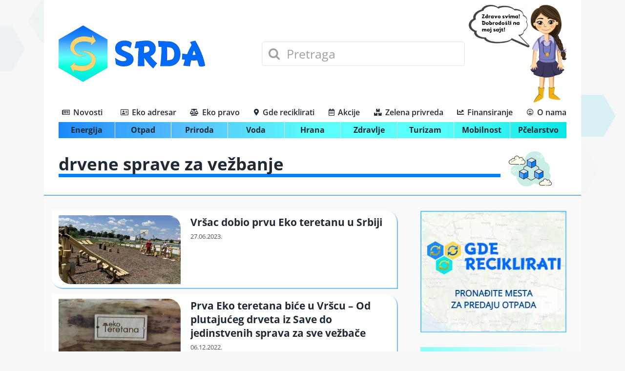

--- FILE ---
content_type: text/html; charset=UTF-8
request_url: https://srda.rs/tag/drvene-sprave-za-vezbanje/
body_size: 15347
content:
<!DOCTYPE html><html class="avada-html-layout-boxed avada-html-header-position-top avada-html-is-archive avada-is-100-percent-template avada-html-has-bg-image awb-scroll" lang="en-US" prefix="og: http://ogp.me/ns# fb: http://ogp.me/ns/fb#"><head><meta http-equiv="X-UA-Compatible" content="IE=edge" /><meta http-equiv="Content-Type" content="text/html; charset=utf-8"/><meta name="viewport" content="width=device-width, initial-scale=1" /><meta name='robots' content='index, follow, max-image-preview:large, max-snippet:-1, max-video-preview:-1' /><title>drvene sprave za vežbanje - SRDA</title><meta name="description" content="drvene sprave za vežbanje" /><link rel="canonical" href="https://srda.rs/tag/drvene-sprave-za-vezbanje/" /><meta property="og:locale" content="en_US" /><meta property="og:type" content="article" /><meta property="og:title" content="drvene sprave za vežbanje - SRDA" /><meta property="og:description" content="drvene sprave za vežbanje" /><meta property="og:url" content="https://srda.rs/tag/drvene-sprave-za-vezbanje/" /><meta property="og:site_name" content="SRDA" /><meta property="og:image" content="https://srda.rs/wp-content/uploads/2020/08/SRDA-SAQ-DESNE-STRANE3.png" /><meta property="og:image:width" content="300" /><meta property="og:image:height" content="116" /><meta property="og:image:type" content="image/png" /><meta name="twitter:card" content="summary_large_image" /><meta name="twitter:site" content="@SRDA_RS" /> <script type="application/ld+json" class="yoast-schema-graph">{"@context":"https://schema.org","@graph":[{"@type":"CollectionPage","@id":"https://srda.rs/tag/drvene-sprave-za-vezbanje/","url":"https://srda.rs/tag/drvene-sprave-za-vezbanje/","name":"drvene sprave za vežbanje - SRDA","isPartOf":{"@id":"https://srda.rs/#website"},"primaryImageOfPage":{"@id":"https://srda.rs/tag/drvene-sprave-za-vezbanje/#primaryimage"},"image":{"@id":"https://srda.rs/tag/drvene-sprave-za-vezbanje/#primaryimage"},"thumbnailUrl":"https://srda.rs/wp-content/uploads/2023/06/eko-teretana-vrsac.jpg","description":"drvene sprave za vežbanje","breadcrumb":{"@id":"https://srda.rs/tag/drvene-sprave-za-vezbanje/#breadcrumb"},"inLanguage":"en-US"},{"@type":"ImageObject","inLanguage":"en-US","@id":"https://srda.rs/tag/drvene-sprave-za-vezbanje/#primaryimage","url":"https://srda.rs/wp-content/uploads/2023/06/eko-teretana-vrsac.jpg","contentUrl":"https://srda.rs/wp-content/uploads/2023/06/eko-teretana-vrsac.jpg","width":1100,"height":620,"caption":"eko teretana vrsac"},{"@type":"BreadcrumbList","@id":"https://srda.rs/tag/drvene-sprave-za-vezbanje/#breadcrumb","itemListElement":[{"@type":"ListItem","position":1,"name":"Početna","item":"https://srda.rs/"},{"@type":"ListItem","position":2,"name":"drvene sprave za vežbanje"}]},{"@type":"WebSite","@id":"https://srda.rs/#website","url":"https://srda.rs/","name":"SRDA","description":"Angažovana platforma za životnu sredinu","publisher":{"@id":"https://srda.rs/#organization"},"potentialAction":[{"@type":"SearchAction","target":{"@type":"EntryPoint","urlTemplate":"https://srda.rs/?s={search_term_string}"},"query-input":"required name=search_term_string"}],"inLanguage":"en-US"},{"@type":"Organization","@id":"https://srda.rs/#organization","name":"SRDA","url":"https://srda.rs/","logo":{"@type":"ImageObject","inLanguage":"en-US","@id":"https://srda.rs/#/schema/logo/image/","url":"https://srda.rs/wp-content/uploads/2020/08/SRDA-SAQ-DESNE-STRANE3.png","contentUrl":"https://srda.rs/wp-content/uploads/2020/08/SRDA-SAQ-DESNE-STRANE3.png","width":300,"height":116,"caption":"SRDA"},"image":{"@id":"https://srda.rs/#/schema/logo/image/"},"sameAs":["https://www.facebook.com/SRDA-101670792365243","https://twitter.com/SRDA_RS","https://www.instagram.com/srda.rs/","https://www.linkedin.com/company/srdars/"]}]}</script> <link rel='dns-prefetch' href='//srda.rs' /><link rel='dns-prefetch' href='//gdereciklirati.rs' /><link rel='preconnect' href='//srda.rs' /><link rel='preconnect' href='//gdereciklirati.rs' /><link rel="alternate" type="application/rss+xml" title="SRDA &raquo; Feed" href="https://srda.rs/feed/" /><link rel="alternate" type="application/rss+xml" title="SRDA &raquo; Comments Feed" href="https://srda.rs/comments/feed/" /><link rel="shortcut icon" href="https://srda.rs/wp-content/uploads/2023/04/favicon.png" type="image/x-icon" /><link rel="alternate" type="application/rss+xml" title="SRDA &raquo; drvene sprave za vežbanje Tag Feed" href="https://srda.rs/tag/drvene-sprave-za-vezbanje/feed/" /><link data-optimized="2" rel="stylesheet" href="https://srda.rs/wp-content/litespeed/css/5f749db09428e1093167c28a96525e0a.css?ver=248b6" /><link rel="https://api.w.org/" href="https://srda.rs/wp-json/" /><link rel="alternate" type="application/json" href="https://srda.rs/wp-json/wp/v2/tags/4671" /> <script type="text/javascript" src="[data-uri]" defer></script> </head><body class="archive tag tag-drvene-sprave-za-vezbanje tag-4671 fusion-image-hovers fusion-pagination-sizing fusion-button_type-3d fusion-button_span-no fusion-button_gradient-linear avada-image-rollover-circle-no avada-image-rollover-no fusion-body ltr fusion-sticky-header no-tablet-sticky-header no-mobile-sticky-header no-mobile-slidingbar no-mobile-totop fusion-disable-outline fusion-sub-menu-fade mobile-logo-pos-left layout-boxed-mode avada-has-boxed-modal-shadow- layout-scroll-offset-full avada-has-zero-margin-offset-top fusion-top-header menu-text-align-center mobile-menu-design-modern fusion-show-pagination-text fusion-header-layout-v5 avada-responsive avada-footer-fx-none avada-menu-highlight-style-textcolor fusion-search-form-clean fusion-main-menu-search-overlay fusion-avatar-circle avada-dropdown-styles avada-blog-layout-medium avada-blog-archive-layout-medium avada-header-shadow-no avada-menu-icon-position-left avada-has-megamenu-shadow avada-has-mobile-menu-search avada-has-megamenu-item-divider avada-has-100-footer avada-has-breadcrumb-mobile-hidden avada-has-titlebar-content_only avada-has-footer-widget-bg-image avada-header-border-color-full-transparent avada-has-bg-image-full avada-has-pagination-width_height avada-flyout-menu-direction-fade avada-ec-views-v1" data-awb-post-id="22338">
<svg xmlns="http://www.w3.org/2000/svg" viewBox="0 0 0 0" width="0" height="0" focusable="false" role="none" style="visibility: hidden; position: absolute; left: -9999px; overflow: hidden;" ><defs><filter id="wp-duotone-dark-grayscale"><feColorMatrix color-interpolation-filters="sRGB" type="matrix" values=" .299 .587 .114 0 0 .299 .587 .114 0 0 .299 .587 .114 0 0 .299 .587 .114 0 0 " /><feComponentTransfer color-interpolation-filters="sRGB" ><feFuncR type="table" tableValues="0 0.49803921568627" /><feFuncG type="table" tableValues="0 0.49803921568627" /><feFuncB type="table" tableValues="0 0.49803921568627" /><feFuncA type="table" tableValues="1 1" /></feComponentTransfer><feComposite in2="SourceGraphic" operator="in" /></filter></defs></svg><svg xmlns="http://www.w3.org/2000/svg" viewBox="0 0 0 0" width="0" height="0" focusable="false" role="none" style="visibility: hidden; position: absolute; left: -9999px; overflow: hidden;" ><defs><filter id="wp-duotone-grayscale"><feColorMatrix color-interpolation-filters="sRGB" type="matrix" values=" .299 .587 .114 0 0 .299 .587 .114 0 0 .299 .587 .114 0 0 .299 .587 .114 0 0 " /><feComponentTransfer color-interpolation-filters="sRGB" ><feFuncR type="table" tableValues="0 1" /><feFuncG type="table" tableValues="0 1" /><feFuncB type="table" tableValues="0 1" /><feFuncA type="table" tableValues="1 1" /></feComponentTransfer><feComposite in2="SourceGraphic" operator="in" /></filter></defs></svg><svg xmlns="http://www.w3.org/2000/svg" viewBox="0 0 0 0" width="0" height="0" focusable="false" role="none" style="visibility: hidden; position: absolute; left: -9999px; overflow: hidden;" ><defs><filter id="wp-duotone-purple-yellow"><feColorMatrix color-interpolation-filters="sRGB" type="matrix" values=" .299 .587 .114 0 0 .299 .587 .114 0 0 .299 .587 .114 0 0 .299 .587 .114 0 0 " /><feComponentTransfer color-interpolation-filters="sRGB" ><feFuncR type="table" tableValues="0.54901960784314 0.98823529411765" /><feFuncG type="table" tableValues="0 1" /><feFuncB type="table" tableValues="0.71764705882353 0.25490196078431" /><feFuncA type="table" tableValues="1 1" /></feComponentTransfer><feComposite in2="SourceGraphic" operator="in" /></filter></defs></svg><svg xmlns="http://www.w3.org/2000/svg" viewBox="0 0 0 0" width="0" height="0" focusable="false" role="none" style="visibility: hidden; position: absolute; left: -9999px; overflow: hidden;" ><defs><filter id="wp-duotone-blue-red"><feColorMatrix color-interpolation-filters="sRGB" type="matrix" values=" .299 .587 .114 0 0 .299 .587 .114 0 0 .299 .587 .114 0 0 .299 .587 .114 0 0 " /><feComponentTransfer color-interpolation-filters="sRGB" ><feFuncR type="table" tableValues="0 1" /><feFuncG type="table" tableValues="0 0.27843137254902" /><feFuncB type="table" tableValues="0.5921568627451 0.27843137254902" /><feFuncA type="table" tableValues="1 1" /></feComponentTransfer><feComposite in2="SourceGraphic" operator="in" /></filter></defs></svg><svg xmlns="http://www.w3.org/2000/svg" viewBox="0 0 0 0" width="0" height="0" focusable="false" role="none" style="visibility: hidden; position: absolute; left: -9999px; overflow: hidden;" ><defs><filter id="wp-duotone-midnight"><feColorMatrix color-interpolation-filters="sRGB" type="matrix" values=" .299 .587 .114 0 0 .299 .587 .114 0 0 .299 .587 .114 0 0 .299 .587 .114 0 0 " /><feComponentTransfer color-interpolation-filters="sRGB" ><feFuncR type="table" tableValues="0 0" /><feFuncG type="table" tableValues="0 0.64705882352941" /><feFuncB type="table" tableValues="0 1" /><feFuncA type="table" tableValues="1 1" /></feComponentTransfer><feComposite in2="SourceGraphic" operator="in" /></filter></defs></svg><svg xmlns="http://www.w3.org/2000/svg" viewBox="0 0 0 0" width="0" height="0" focusable="false" role="none" style="visibility: hidden; position: absolute; left: -9999px; overflow: hidden;" ><defs><filter id="wp-duotone-magenta-yellow"><feColorMatrix color-interpolation-filters="sRGB" type="matrix" values=" .299 .587 .114 0 0 .299 .587 .114 0 0 .299 .587 .114 0 0 .299 .587 .114 0 0 " /><feComponentTransfer color-interpolation-filters="sRGB" ><feFuncR type="table" tableValues="0.78039215686275 1" /><feFuncG type="table" tableValues="0 0.94901960784314" /><feFuncB type="table" tableValues="0.35294117647059 0.47058823529412" /><feFuncA type="table" tableValues="1 1" /></feComponentTransfer><feComposite in2="SourceGraphic" operator="in" /></filter></defs></svg><svg xmlns="http://www.w3.org/2000/svg" viewBox="0 0 0 0" width="0" height="0" focusable="false" role="none" style="visibility: hidden; position: absolute; left: -9999px; overflow: hidden;" ><defs><filter id="wp-duotone-purple-green"><feColorMatrix color-interpolation-filters="sRGB" type="matrix" values=" .299 .587 .114 0 0 .299 .587 .114 0 0 .299 .587 .114 0 0 .299 .587 .114 0 0 " /><feComponentTransfer color-interpolation-filters="sRGB" ><feFuncR type="table" tableValues="0.65098039215686 0.40392156862745" /><feFuncG type="table" tableValues="0 1" /><feFuncB type="table" tableValues="0.44705882352941 0.4" /><feFuncA type="table" tableValues="1 1" /></feComponentTransfer><feComposite in2="SourceGraphic" operator="in" /></filter></defs></svg><svg xmlns="http://www.w3.org/2000/svg" viewBox="0 0 0 0" width="0" height="0" focusable="false" role="none" style="visibility: hidden; position: absolute; left: -9999px; overflow: hidden;" ><defs><filter id="wp-duotone-blue-orange"><feColorMatrix color-interpolation-filters="sRGB" type="matrix" values=" .299 .587 .114 0 0 .299 .587 .114 0 0 .299 .587 .114 0 0 .299 .587 .114 0 0 " /><feComponentTransfer color-interpolation-filters="sRGB" ><feFuncR type="table" tableValues="0.098039215686275 1" /><feFuncG type="table" tableValues="0 0.66274509803922" /><feFuncB type="table" tableValues="0.84705882352941 0.41960784313725" /><feFuncA type="table" tableValues="1 1" /></feComponentTransfer><feComposite in2="SourceGraphic" operator="in" /></filter></defs></svg>	<a class="skip-link screen-reader-text" href="#content">Skip to content</a><div id="boxed-wrapper"><div class="fusion-sides-frame"></div><div id="wrapper" class="fusion-wrapper"><div id="home" style="position:relative;top:-1px;"></div><div class="fusion-tb-header"><div class="fusion-fullwidth fullwidth-box fusion-builder-row-1 fusion-flex-container nonhundred-percent-fullwidth non-hundred-percent-height-scrolling fusion-no-large-visibility fusion-custom-z-index" style="background-color: #f7f7f7;background-position: center center;background-repeat: no-repeat;border-width: 0px 0px 1px 0px;border-color:#dddddd;border-style:solid;" ><div class="fusion-builder-row fusion-row fusion-flex-align-items-center" style="max-width:1144px;margin-left: calc(-4% / 2 );margin-right: calc(-4% / 2 );"><div class="fusion-layout-column fusion_builder_column fusion-builder-column-0 fusion_builder_column_2_3 2_3 fusion-flex-column"><div class="fusion-column-wrapper fusion-flex-justify-content-center fusion-content-layout-column fusion-content-nowrap" style="background-position:left top;background-repeat:no-repeat;-webkit-background-size:cover;-moz-background-size:cover;-o-background-size:cover;background-size:cover;padding: 0px 0px 0px 0px;"><div class="fusion-search-element fusion-search-element-1 fusion-no-large-visibility fusion-search-form-clean"><form role="search" class="searchform fusion-search-form  fusion-search-form-clean" method="get" action="https://srda.rs/"><div class="fusion-search-form-content"><div class="fusion-search-field search-field">
<label><span class="screen-reader-text">Search for:</span>
<input type="search" value="" name="s" class="s" placeholder="Pretraga" required aria-required="true" aria-label="Pretraga"/>
</label></div><div class="fusion-search-button search-button">
<input type="submit" class="fusion-search-submit searchsubmit" aria-label="Search" value="&#xf002;" /></div><input type="hidden" name="post_type[]" value="post" /><input type="hidden" name="search_limit_to_post_titles" value="0" /><input type="hidden" name="fs" value="1" /></div></form></div></div></div><div class="fusion-layout-column fusion_builder_column fusion-builder-column-1 fusion_builder_column_1_3 1_3 fusion-flex-column"><div class="fusion-column-wrapper fusion-flex-justify-content-flex-start fusion-content-layout-column" style="background-position:left top;background-repeat:no-repeat;-webkit-background-size:cover;-moz-background-size:cover;-o-background-size:cover;background-size:cover;padding: 0px 0px 0px 0px;"><nav class="fusion-menu-element-wrapper direction-column mode-dropdown expand-method-hover submenu-mode-dropdown mobile-mode-collapse-to-button mobile-size-full-absolute icons-position-left dropdown-carets-yes has-active-border-bottom-no has-active-border-left-no has-active-border-right-yes mobile-trigger-fullwidth-off mobile-indent-on mobile-justify-left main-justify-left loading mega-menu-loading expand-right submenu-transition-opacity fusion-no-large-visibility" aria-label="Menu" data-breakpoint="1023" data-count="0" data-transition-type="fade" data-transition-time="300"><button type="button" class="avada-menu-mobile-menu-trigger no-text" onClick="fusionNavClickExpandBtn(this);" aria-expanded="false" aria-controls="menu-main"><span class="inner"><span class="collapsed-nav-text"><span class="screen-reader-text">Toggle Navigation</span></span><span class="collapsed-nav-icon"><span class="collapsed-nav-icon-open fa-bars fas"></span><span class="collapsed-nav-icon-close fa-times fas"></span></span></span></button><ul id="menu-main" class="fusion-menu fusion-custom-menu fusion-menu-element-list"><li  id="menu-item-2357"  class="menu-item menu-item-type-post_type menu-item-object-page menu-item-home menu-item-has-children menu-item-2357 fusion-dropdown-menu"  data-item-id="2357"><span class="background-default transition-fade"></span><span class="background-active transition-fade"></span><a  href="https://srda.rs/" class="fusion-flex-link fusion-background-highlight"><span class="fusion-megamenu-icon"><i class="glyphicon fa-newspaper far" aria-hidden="true"></i></span><span class="menu-text">Novosti</span><span class="fusion-open-nav-submenu"></span></a><button type="button" aria-label="Open submenu of Novosti" aria-expanded="false" class="fusion-open-nav-submenu fusion-open-nav-submenu-on-click" onclick="fusionNavClickExpandSubmenuBtn(this);"></button><ul class="sub-menu"><li  id="menu-item-2433"  class="menu-item menu-item-type-post_type menu-item-object-page menu-item-2433 fusion-dropdown-submenu" ><span class="background-default transition-fade"></span><span class="background-active transition-fade"></span><a  href="https://srda.rs/energija/" class="fusion-background-highlight"><span>Energija</span></a></li><li  id="menu-item-2440"  class="menu-item menu-item-type-post_type menu-item-object-page menu-item-2440 fusion-dropdown-submenu" ><span class="background-default transition-fade"></span><span class="background-active transition-fade"></span><a  href="https://srda.rs/otpad/" class="fusion-background-highlight"><span>Otpad</span></a></li><li  id="menu-item-2436"  class="menu-item menu-item-type-post_type menu-item-object-page menu-item-2436 fusion-dropdown-submenu" ><span class="background-default transition-fade"></span><span class="background-active transition-fade"></span><a  href="https://srda.rs/priroda/" class="fusion-background-highlight"><span>Priroda</span></a></li><li  id="menu-item-2438"  class="menu-item menu-item-type-post_type menu-item-object-page menu-item-2438 fusion-dropdown-submenu" ><span class="background-default transition-fade"></span><span class="background-active transition-fade"></span><a  href="https://srda.rs/voda/" class="fusion-background-highlight"><span>Voda</span></a></li><li  id="menu-item-2434"  class="menu-item menu-item-type-post_type menu-item-object-page menu-item-2434 fusion-dropdown-submenu" ><span class="background-default transition-fade"></span><span class="background-active transition-fade"></span><a  href="https://srda.rs/hrana/" class="fusion-background-highlight"><span>Hrana</span></a></li><li  id="menu-item-2439"  class="menu-item menu-item-type-post_type menu-item-object-page menu-item-2439 fusion-dropdown-submenu" ><span class="background-default transition-fade"></span><span class="background-active transition-fade"></span><a  href="https://srda.rs/zdravlje/" class="fusion-background-highlight"><span>Zdravlje</span></a></li><li  id="menu-item-2437"  class="menu-item menu-item-type-post_type menu-item-object-page menu-item-2437 fusion-dropdown-submenu" ><span class="background-default transition-fade"></span><span class="background-active transition-fade"></span><a  href="https://srda.rs/turizam/" class="fusion-background-highlight"><span>Turizam</span></a></li><li  id="menu-item-2435"  class="menu-item menu-item-type-post_type menu-item-object-page menu-item-2435 fusion-dropdown-submenu" ><span class="background-default transition-fade"></span><span class="background-active transition-fade"></span><a  href="https://srda.rs/mobilnost/" class="fusion-background-highlight"><span>Mobilnost</span></a></li><li  id="menu-item-2306"  class="menu-item menu-item-type-post_type menu-item-object-page menu-item-2306 fusion-dropdown-submenu" ><span class="background-default transition-fade"></span><span class="background-active transition-fade"></span><a  href="https://srda.rs/pcelarstvo/" class="fusion-background-highlight"><span>Pčelarstvo</span></a></li></ul></li><li  id="menu-item-2525"  class="menu-item menu-item-type-post_type menu-item-object-page menu-item-2525"  data-item-id="2525"><span class="background-default transition-fade"></span><span class="background-active transition-fade"></span><a  href="https://srda.rs/eko-adresar/" class="fusion-flex-link fusion-background-highlight"><span class="fusion-megamenu-icon"><i class="glyphicon fa-address-card far" aria-hidden="true"></i></span><span class="menu-text">Eko adresar</span></a></li><li  id="menu-item-2516"  class="menu-item menu-item-type-post_type menu-item-object-page menu-item-2516"  data-item-id="2516"><span class="background-default transition-fade"></span><span class="background-active transition-fade"></span><a  href="https://srda.rs/eko-pravo/" class="fusion-flex-link fusion-background-highlight"><span class="fusion-megamenu-icon"><i class="glyphicon fa-balance-scale fas" aria-hidden="true"></i></span><span class="menu-text">Eko pravo</span></a></li><li  id="menu-item-5184"  class="menu-item menu-item-type-custom menu-item-object-custom menu-item-5184"  data-item-id="5184"><span class="background-default transition-fade"></span><span class="background-active transition-fade"></span><a  target="_blank" rel="noopener noreferrer" href="https://gdereciklirati.rs/" class="fusion-flex-link fusion-background-highlight"><span class="fusion-megamenu-icon"><i class="glyphicon fa-map-marker-alt fas" aria-hidden="true"></i></span><span class="menu-text">Gde reciklirati</span></a></li><li  id="menu-item-2515"  class="menu-item menu-item-type-post_type menu-item-object-page menu-item-2515"  data-item-id="2515"><span class="background-default transition-fade"></span><span class="background-active transition-fade"></span><a  href="https://srda.rs/akcije/" class="fusion-flex-link fusion-background-highlight"><span class="fusion-megamenu-icon"><i class="glyphicon fa-calendar-alt far" aria-hidden="true"></i></span><span class="menu-text">Akcije</span></a></li><li  id="menu-item-2445"  class="menu-item menu-item-type-post_type menu-item-object-page menu-item-2445"  data-item-id="2445"><span class="background-default transition-fade"></span><span class="background-active transition-fade"></span><a  href="https://srda.rs/zelena-privreda/" class="fusion-flex-link fusion-background-highlight"><span class="fusion-megamenu-icon"><i class="glyphicon fa-boxes fas" aria-hidden="true"></i></span><span class="menu-text">Zelena privreda</span></a></li><li  id="menu-item-2524"  class="menu-item menu-item-type-post_type menu-item-object-page menu-item-2524"  data-item-id="2524"><span class="background-default transition-fade"></span><span class="background-active transition-fade"></span><a  href="https://srda.rs/finansiranje/" class="fusion-flex-link fusion-background-highlight"><span class="fusion-megamenu-icon"><i class="glyphicon fa-chart-line fas" aria-hidden="true"></i></span><span class="menu-text">Finansiranje</span></a></li><li  id="menu-item-2528"  class="menu-item menu-item-type-post_type menu-item-object-page menu-item-2528"  data-item-id="2528"><span class="background-default transition-fade"></span><span class="background-active transition-fade"></span><a  href="https://srda.rs/o-nama/" class="fusion-flex-link fusion-background-highlight"><span class="fusion-megamenu-icon"><i class="glyphicon fa-grin-alt far" aria-hidden="true"></i></span><span class="menu-text">O nama</span></a></li></ul></nav></div></div></div></div><div class="fusion-fullwidth fullwidth-box fusion-builder-row-2 fusion-flex-container nonhundred-percent-fullwidth non-hundred-percent-height-scrolling" style="background-color: #ffffff;background-position: center center;background-repeat: no-repeat;border-width: 0px 0px 0px 0px;border-color:#ededed;border-style:solid;" ><div class="fusion-builder-row fusion-row fusion-flex-align-items-center" style="max-width:calc( 1100px + 0px );margin-left: calc(-0px / 2 );margin-right: calc(-0px / 2 );"><div class="fusion-layout-column fusion_builder_column fusion-builder-column-2 fusion_builder_column_2_5 2_5 fusion-flex-column"><div class="fusion-column-wrapper fusion-flex-justify-content-center fusion-content-layout-column" style="background-position:left top;background-repeat:no-repeat;-webkit-background-size:cover;-moz-background-size:cover;-o-background-size:cover;background-size:cover;padding: 0px 0px 0px 0px;"><div class="fusion-no-medium-visibility fusion-no-large-visibility" style="text-align:right;"><span class=" fusion-imageframe imageframe-none imageframe-1 hover-type-none fusion-no-medium-visibility fusion-no-large-visibility" style="max-width:125px;"><img decoding="async" width="200" height="139" alt="srda_pozdrav_200" src="data:image/svg+xml,%3Csvg%20xmlns%3D%27http%3A%2F%2Fwww.w3.org%2F2000%2Fsvg%27%20width%3D%27200%27%20height%3D%27139%27%20viewBox%3D%270%200%20200%20139%27%3E%3Crect%20width%3D%27200%27%20height%3D%27139%27%20fill-opacity%3D%220%22%2F%3E%3C%2Fsvg%3E" data-orig-src="https://srda.rs/wp-content/uploads/2021/12/srda_pozdrav_200.webp" class="lazyload img-responsive wp-image-9861"/></span></div><div style="text-align:left;"><span class=" has-fusion-standard-logo fusion-imageframe imageframe-none imageframe-2 hover-type-none"><a class="fusion-no-lightbox" href="https://srda.rs/" target="_self"><img decoding="async" src="https://srda.rs/wp-content/uploads/2020/08/SRDA-SAQ-DESNE-STRANE3.png" data-orig-src="https://srda.rs/wp-content/uploads/2020/08/SRDA-SAQ-DESNE-STRANE3.png" srcset="data:image/svg+xml,%3Csvg%20xmlns%3D%27http%3A%2F%2Fwww.w3.org%2F2000%2Fsvg%27%20width%3D%27300%27%20height%3D%27116%27%20viewBox%3D%270%200%20300%20116%27%3E%3Crect%20width%3D%27300%27%20height%3D%27116%27%20fill-opacity%3D%220%22%2F%3E%3C%2Fsvg%3E" data-srcset="https://srda.rs/wp-content/uploads/2020/08/SRDA-SAQ-DESNE-STRANE3.png 1x, 2x" style="max-height:116px;height:auto;" width="300" height="116" class="lazyload img-responsive fusion-standard-logo" alt="SRDA Logo" /></a></span></div></div></div><div class="fusion-layout-column fusion_builder_column fusion-builder-column-3 fusion_builder_column_2_5 2_5 fusion-flex-column fusion-no-small-visibility fusion-no-medium-visibility"><div class="fusion-column-wrapper fusion-flex-justify-content-center fusion-content-layout-column" style="background-position:left top;background-repeat:no-repeat;-webkit-background-size:cover;-moz-background-size:cover;-o-background-size:cover;background-size:cover;padding: 0px 0px 0px 0px;"><div class="fusion-search-element fusion-search-element-2 fusion-no-small-visibility fusion-no-medium-visibility fusion-search-form-clean"><form role="search" class="searchform fusion-search-form  fusion-search-form-clean" method="get" action="https://srda.rs/"><div class="fusion-search-form-content"><div class="fusion-search-field search-field">
<label><span class="screen-reader-text">Search for:</span>
<input type="search" value="" name="s" class="s" placeholder="Pretraga" required aria-required="true" aria-label="Pretraga"/>
</label></div><div class="fusion-search-button search-button">
<input type="submit" class="fusion-search-submit searchsubmit" aria-label="Search" value="&#xf002;" /></div><input type="hidden" name="post_type[]" value="post" /><input type="hidden" name="search_limit_to_post_titles" value="0" /><input type="hidden" name="fs" value="1" /></div></form></div></div></div><div class="fusion-layout-column fusion_builder_column fusion-builder-column-4 fusion_builder_column_1_5 1_5 fusion-flex-column"><div class="fusion-column-wrapper fusion-flex-justify-content-flex-end fusion-content-layout-row fusion-content-nowrap" style="background-position:left top;background-repeat:no-repeat;-webkit-background-size:cover;-moz-background-size:cover;-o-background-size:cover;background-size:cover;padding: 0px 0px 0px 0px;"><div class="fusion-no-small-visibility" style="text-align:right;"><span class=" fusion-imageframe imageframe-none imageframe-3 hover-type-none fusion-no-small-visibility" style="max-width:125px;"><img decoding="async" width="200" height="139" alt="srda_pozdrav_200" src="data:image/svg+xml,%3Csvg%20xmlns%3D%27http%3A%2F%2Fwww.w3.org%2F2000%2Fsvg%27%20width%3D%27200%27%20height%3D%27139%27%20viewBox%3D%270%200%20200%20139%27%3E%3Crect%20width%3D%27200%27%20height%3D%27139%27%20fill-opacity%3D%220%22%2F%3E%3C%2Fsvg%3E" data-orig-src="https://srda.rs/wp-content/uploads/2021/12/srda_pozdrav_200.webp" class="lazyload img-responsive wp-image-9861"/></span></div><div style="text-align:right;"><span class=" fusion-imageframe imageframe-none imageframe-4 hover-type-none"><a class="fusion-no-lightbox" href="/o-nama" target="_self"><img decoding="async" width="75" height="200" alt="devojcica_srda" src="data:image/svg+xml,%3Csvg%20xmlns%3D%27http%3A%2F%2Fwww.w3.org%2F2000%2Fsvg%27%20width%3D%2775%27%20height%3D%27200%27%20viewBox%3D%270%200%2075%20200%27%3E%3Crect%20width%3D%2775%27%20height%3D%27200%27%20fill-opacity%3D%220%22%2F%3E%3C%2Fsvg%3E" data-orig-src="https://srda.rs/wp-content/uploads/2021/12/devojcica_srda.webp" class="lazyload img-responsive wp-image-9863"/></a></span></div></div></div></div></div><div class="fusion-fullwidth fullwidth-box fusion-builder-row-3 fusion-flex-container nonhundred-percent-fullwidth non-hundred-percent-height-scrolling fusion-no-small-visibility fusion-no-medium-visibility fusion-sticky-container" style="background-color: #ffffff;background-position: center center;background-repeat: no-repeat;border-width: 0px 0px 0px 0px;border-color:#e2e2e2;border-style:solid;" data-transition-offset="0" data-scroll-offset="0" data-sticky-small-visibility="1" data-sticky-medium-visibility="1" data-sticky-large-visibility="1" ><div class="fusion-builder-row fusion-row fusion-flex-align-items-flex-start" style="max-width:calc( 1100px + 0px );margin-left: calc(-0px / 2 );margin-right: calc(-0px / 2 );"><div class="fusion-layout-column fusion_builder_column fusion-builder-column-5 fusion_builder_column_1_1 1_1 fusion-flex-column"><div class="fusion-column-wrapper fusion-flex-justify-content-center fusion-content-layout-column" style="background-position:left top;background-repeat:no-repeat;-webkit-background-size:cover;-moz-background-size:cover;-o-background-size:cover;background-size:cover;padding: 0px 0px 0px 0px;"><nav class="fusion-menu-element-wrapper direction-row mode-dropdown expand-method-click submenu-mode-dropdown mobile-mode-collapse-to-button mobile-size-full-absolute icons-position-left dropdown-carets-no has-active-border-bottom-no has-active-border-left-no has-active-border-right-no mobile-trigger-fullwidth-off mobile-indent-on mobile-justify-left main-justify-left loading mega-menu-loading expand-right submenu-transition-opacity" aria-label="Menu" data-breakpoint="1023" data-count="1" data-transition-type="left" data-transition-time="300"><button type="button" class="avada-menu-mobile-menu-trigger" onClick="fusionNavClickExpandBtn(this);" aria-expanded="false" aria-controls="menu-main"><span class="inner"><span class="collapsed-nav-text">Go to...</span><span class="collapsed-nav-icon"><span class="collapsed-nav-icon-open fa-bars fas"></span><span class="collapsed-nav-icon-close fa-times fas"></span></span></span></button><ul id="menu-main-1" class="fusion-menu fusion-custom-menu fusion-menu-element-list"><li   class="menu-item menu-item-type-post_type menu-item-object-page menu-item-home menu-item-has-children menu-item-2357 fusion-dropdown-menu"  data-item-id="2357"><span class="background-default transition-left"></span><span class="background-active transition-left"></span><a  href="https://srda.rs/" class="fusion-flex-link fusion-background-highlight"><span class="fusion-megamenu-icon"><i class="glyphicon fa-newspaper far" aria-hidden="true"></i></span><span class="menu-text">Novosti</span></a><button type="button" aria-label="Open submenu of Novosti" aria-expanded="false" class="fusion-open-nav-submenu fusion-open-nav-submenu-on-click" onclick="fusionNavClickExpandSubmenuBtn(this);"></button><ul class="sub-menu"><li   class="menu-item menu-item-type-post_type menu-item-object-page menu-item-2433 fusion-dropdown-submenu" ><span class="background-default transition-left"></span><span class="background-active transition-left"></span><a  href="https://srda.rs/energija/" class="fusion-background-highlight"><span>Energija</span></a></li><li   class="menu-item menu-item-type-post_type menu-item-object-page menu-item-2440 fusion-dropdown-submenu" ><span class="background-default transition-left"></span><span class="background-active transition-left"></span><a  href="https://srda.rs/otpad/" class="fusion-background-highlight"><span>Otpad</span></a></li><li   class="menu-item menu-item-type-post_type menu-item-object-page menu-item-2436 fusion-dropdown-submenu" ><span class="background-default transition-left"></span><span class="background-active transition-left"></span><a  href="https://srda.rs/priroda/" class="fusion-background-highlight"><span>Priroda</span></a></li><li   class="menu-item menu-item-type-post_type menu-item-object-page menu-item-2438 fusion-dropdown-submenu" ><span class="background-default transition-left"></span><span class="background-active transition-left"></span><a  href="https://srda.rs/voda/" class="fusion-background-highlight"><span>Voda</span></a></li><li   class="menu-item menu-item-type-post_type menu-item-object-page menu-item-2434 fusion-dropdown-submenu" ><span class="background-default transition-left"></span><span class="background-active transition-left"></span><a  href="https://srda.rs/hrana/" class="fusion-background-highlight"><span>Hrana</span></a></li><li   class="menu-item menu-item-type-post_type menu-item-object-page menu-item-2439 fusion-dropdown-submenu" ><span class="background-default transition-left"></span><span class="background-active transition-left"></span><a  href="https://srda.rs/zdravlje/" class="fusion-background-highlight"><span>Zdravlje</span></a></li><li   class="menu-item menu-item-type-post_type menu-item-object-page menu-item-2437 fusion-dropdown-submenu" ><span class="background-default transition-left"></span><span class="background-active transition-left"></span><a  href="https://srda.rs/turizam/" class="fusion-background-highlight"><span>Turizam</span></a></li><li   class="menu-item menu-item-type-post_type menu-item-object-page menu-item-2435 fusion-dropdown-submenu" ><span class="background-default transition-left"></span><span class="background-active transition-left"></span><a  href="https://srda.rs/mobilnost/" class="fusion-background-highlight"><span>Mobilnost</span></a></li><li   class="menu-item menu-item-type-post_type menu-item-object-page menu-item-2306 fusion-dropdown-submenu" ><span class="background-default transition-left"></span><span class="background-active transition-left"></span><a  href="https://srda.rs/pcelarstvo/" class="fusion-background-highlight"><span>Pčelarstvo</span></a></li></ul></li><li   class="menu-item menu-item-type-post_type menu-item-object-page menu-item-2525"  data-item-id="2525"><span class="background-default transition-left"></span><span class="background-active transition-left"></span><a  href="https://srda.rs/eko-adresar/" class="fusion-flex-link fusion-background-highlight"><span class="fusion-megamenu-icon"><i class="glyphicon fa-address-card far" aria-hidden="true"></i></span><span class="menu-text">Eko adresar</span></a></li><li   class="menu-item menu-item-type-post_type menu-item-object-page menu-item-2516"  data-item-id="2516"><span class="background-default transition-left"></span><span class="background-active transition-left"></span><a  href="https://srda.rs/eko-pravo/" class="fusion-flex-link fusion-background-highlight"><span class="fusion-megamenu-icon"><i class="glyphicon fa-balance-scale fas" aria-hidden="true"></i></span><span class="menu-text">Eko pravo</span></a></li><li   class="menu-item menu-item-type-custom menu-item-object-custom menu-item-5184"  data-item-id="5184"><span class="background-default transition-left"></span><span class="background-active transition-left"></span><a  target="_blank" rel="noopener noreferrer" href="https://gdereciklirati.rs/" class="fusion-flex-link fusion-background-highlight"><span class="fusion-megamenu-icon"><i class="glyphicon fa-map-marker-alt fas" aria-hidden="true"></i></span><span class="menu-text">Gde reciklirati</span></a></li><li   class="menu-item menu-item-type-post_type menu-item-object-page menu-item-2515"  data-item-id="2515"><span class="background-default transition-left"></span><span class="background-active transition-left"></span><a  href="https://srda.rs/akcije/" class="fusion-flex-link fusion-background-highlight"><span class="fusion-megamenu-icon"><i class="glyphicon fa-calendar-alt far" aria-hidden="true"></i></span><span class="menu-text">Akcije</span></a></li><li   class="menu-item menu-item-type-post_type menu-item-object-page menu-item-2445"  data-item-id="2445"><span class="background-default transition-left"></span><span class="background-active transition-left"></span><a  href="https://srda.rs/zelena-privreda/" class="fusion-flex-link fusion-background-highlight"><span class="fusion-megamenu-icon"><i class="glyphicon fa-boxes fas" aria-hidden="true"></i></span><span class="menu-text">Zelena privreda</span></a></li><li   class="menu-item menu-item-type-post_type menu-item-object-page menu-item-2524"  data-item-id="2524"><span class="background-default transition-left"></span><span class="background-active transition-left"></span><a  href="https://srda.rs/finansiranje/" class="fusion-flex-link fusion-background-highlight"><span class="fusion-megamenu-icon"><i class="glyphicon fa-chart-line fas" aria-hidden="true"></i></span><span class="menu-text">Finansiranje</span></a></li><li   class="menu-item menu-item-type-post_type menu-item-object-page menu-item-2528"  data-item-id="2528"><span class="background-default transition-left"></span><span class="background-active transition-left"></span><a  href="https://srda.rs/o-nama/" class="fusion-flex-link fusion-background-highlight"><span class="fusion-megamenu-icon"><i class="glyphicon fa-grin-alt far" aria-hidden="true"></i></span><span class="menu-text">O nama</span></a></li></ul></nav></div></div></div></div></div><div id="sliders-container" class="fusion-slider-visibility"></div><div class="fusion-page-title-bar fusion-page-title-bar-breadcrumbs fusion-page-title-bar-center"><div class="fusion-page-title-row"><div class="fusion-page-title-wrapper"><div class="fusion-page-title-captions"></div></div></div></div><main id="main" class="clearfix width-100"><div class="fusion-row" style="max-width:100%;"><section id="content" style="width: 100%;"><div class="post-content"><div class="fusion-fullwidth fullwidth-box fusion-builder-row-4 senka-plava-izdvojeno nonhundred-percent-fullwidth non-hundred-percent-height-scrolling" style="background-color: rgba(255,255,255,0);background-position: left top;background-repeat: no-repeat;background-blend-mode: darken;padding-top:0px;padding-right:30px;padding-bottom:0px;padding-left:30px;margin-bottom: 0px;margin-top: 0px;border-width: 0px 0px 0px 0px;border-color:#e2e2e2;border-style:solid;" id="stranica-arhiva" ><div class="fusion-builder-row fusion-row"><div class="fusion-layout-column fusion_builder_column fusion-builder-column-6 fusion_builder_column_5_6 5_6 fusion-five-sixth fusion-column-first rubrika-naslov fusion-column-no-min-height" style="width:83.333333333333%;width:calc(83.333333333333% - ( ( 4% ) * 0.83333333333333 ) );margin-right: 4%;margin-top:0px;margin-bottom:0px;"><div class="fusion-column-wrapper fusion-flex-column-wrapper-legacy" style="background-position:left top;background-repeat:no-repeat;-webkit-background-size:cover;-moz-background-size:cover;-o-background-size:cover;background-size:cover;padding: 15px 0px 0px 0px;"><style type="text/css"></style><div class="fusion-title title fusion-title-1 fusion-sep-none fusion-title-text fusion-title-size-one podvuceno-plavo" style="font-size:35px;margin-top:10px;margin-right:0px;margin-bottom:30px;margin-left:0px;"><h1 class="title-heading-left fusion-responsive-typography-calculated" style="margin:0;font-size:1em;--fontSize:35;line-height:1.16;">drvene sprave za vežbanje</h1></div><div class="fusion-clearfix"></div></div></div><div class="fusion-layout-column fusion_builder_column fusion-builder-column-7 fusion_builder_column_1_6 1_6 fusion-one-sixth fusion-column-last rubrika-naslov-ikona" style="width:16.666666666667%;width:calc(16.666666666667% - ( ( 4% ) * 0.16666666666667 ) );margin-top:5px;margin-bottom:5px;"><div class="fusion-column-wrapper fusion-flex-column-wrapper-legacy" style="background-position:left top;background-repeat:no-repeat;-webkit-background-size:cover;-moz-background-size:cover;-o-background-size:cover;background-size:cover;padding: 0px 0px 0px 0px;"><div class="imageframe-align-center"><span class=" fusion-imageframe imageframe-none imageframe-5 hover-type-none"><img decoding="async" width="100" height="100" alt="ikonica_tag" src="data:image/svg+xml,%3Csvg%20xmlns%3D%27http%3A%2F%2Fwww.w3.org%2F2000%2Fsvg%27%20width%3D%27100%27%20height%3D%27100%27%20viewBox%3D%270%200%20100%20100%27%3E%3Crect%20width%3D%27100%27%20height%3D%27100%27%20fill-opacity%3D%220%22%2F%3E%3C%2Fsvg%3E" data-orig-src="https://srda.rs/wp-content/uploads/2021/03/ikonica_tag.png" class="lazyload img-responsive wp-image-5166"/></span></div><div class="fusion-clearfix"></div></div></div></div></div><div class="fusion-fullwidth fullwidth-box fusion-builder-row-5 fusion-flex-container nonhundred-percent-fullwidth non-hundred-percent-height-scrolling" style="background-color: #f9f9f9;background-position: left top;background-repeat: repeat;border-width: 0px 0px 0px 0px;border-color:#e2e2e2;border-style:solid;" id="stranica-arhive" ><div class="fusion-builder-row fusion-row fusion-flex-align-items-stretch fusion-flex-justify-content-space-between" style="max-width:1144px;margin-left: calc(-4% / 2 );margin-right: calc(-4% / 2 );"><div class="fusion-layout-column fusion_builder_column fusion-builder-column-8 fusion_builder_column_2_3 2_3 fusion-flex-column fusion-flex-align-self-flex-start rubrika-tekstovi-lista senka-plava fusion-column-no-min-height"><div class="fusion-column-wrapper fusion-flex-justify-content-flex-start fusion-content-layout-column" style="background-position:left top;background-repeat:no-repeat;-webkit-background-size:cover;-moz-background-size:cover;-o-background-size:cover;background-size:cover;padding: 0px 0px 0px 0px;"><div class="fusion-archives-tb" data-infinite-post-class="post" ><div class="fusion-blog-shortcode fusion-blog-shortcode-1 fusion-blog-archive fusion-blog-layout-large fusion-blog-infinite"><div class="fusion-posts-container fusion-posts-container-infinite fusion-posts-container-load-more" data-pages="1"><article id="blog-1-post-22338" class="fusion-post-large post-22338 post type-post status-publish format-standard has-post-thumbnail hentry category-otpad category-zelena-privreda tag-cirkularna-ekonomija tag-drvene-sprave-za-vezbanje tag-eco-gym tag-eko-teretana tag-eu-za-zelenu-agendu-u-srbiji tag-malc tag-marko-ciric tag-reciklaza tag-teretana-na-otvorenom tag-undp tag-vazno tag-vezbanje-na-otvorenom"><div class="fusion-flexslider flexslider fusion-flexslider-loading fusion-post-slideshow" style=""><ul class="slides"><li><div  class="fusion-image-wrapper" aria-haspopup="true">
<a href="https://srda.rs/vrsac-dobio-prvu-eko-teretanu-u-srbiji/" aria-label="Vršac dobio prvu Eko teretanu u Srbiji">
<img width="1100" height="620" src="https://srda.rs/wp-content/uploads/2023/06/eko-teretana-vrsac.jpg" class="attachment-full size-full lazyload wp-post-image" alt="eko teretana vrsac" decoding="async" srcset="data:image/svg+xml,%3Csvg%20xmlns%3D%27http%3A%2F%2Fwww.w3.org%2F2000%2Fsvg%27%20width%3D%271100%27%20height%3D%27620%27%20viewBox%3D%270%200%201100%20620%27%3E%3Crect%20width%3D%271100%27%20height%3D%27620%27%20fill-opacity%3D%220%22%2F%3E%3C%2Fsvg%3E" data-orig-src="https://srda.rs/wp-content/uploads/2023/06/eko-teretana-vrsac.jpg" data-srcset="https://srda.rs/wp-content/uploads/2023/06/eko-teretana-vrsac-200x113.jpg 200w, https://srda.rs/wp-content/uploads/2023/06/eko-teretana-vrsac-400x225.jpg 400w, https://srda.rs/wp-content/uploads/2023/06/eko-teretana-vrsac-600x338.jpg 600w, https://srda.rs/wp-content/uploads/2023/06/eko-teretana-vrsac-800x451.jpg 800w, https://srda.rs/wp-content/uploads/2023/06/eko-teretana-vrsac.jpg 1100w" data-sizes="auto" />			</a></div></li></ul></div><div class="fusion-post-content post-content"><h2 class="blog-shortcode-post-title entry-title"><a href="https://srda.rs/vrsac-dobio-prvu-eko-teretanu-u-srbiji/">Vršac dobio prvu Eko teretanu u Srbiji</a></h2></div><div class="fusion-clearfix"></div><div class="fusion-meta-info"><div class="fusion-alignleft"><span class="vcard" style="display: none;"><span class="fn"><a href="https://srda.rs/author/srle/" title="Posts by SRDA" rel="author">SRDA</a></span></span><span class="updated" style="display:none;">2023-06-27T10:52:25+02:00</span><span>27.06.2023.</span><span class="fusion-inline-sep">|</span></div></div></article><article id="blog-1-post-18105" class="fusion-post-large post-18105 post type-post status-publish format-standard has-post-thumbnail hentry category-otpad category-zelena-privreda tag-cirkularna-ekonomija tag-drvene-sprave-za-vezbanje tag-eco-gym tag-eko-teretana tag-malc tag-marko-ciric tag-reciklaza tag-srda-preporucuje tag-teretana-na-otvorenom tag-undp tag-vezbanje-na-otvorenom"><div class="fusion-flexslider flexslider fusion-flexslider-loading fusion-post-slideshow" style=""><ul class="slides"><li><div  class="fusion-image-wrapper" aria-haspopup="true">
<a href="https://srda.rs/prva-eko-teretana-bice-u-vrscu-od-plutajuceg-drveta-iz-save-do-jedinstvenih-sprava-za-sve-vezbace/" aria-label="Prva Eko teretana biće u Vršcu – Od plutajućeg drveta iz Save do jedinstvenih sprava za sve vežbače">
<img width="940" height="530" src="https://srda.rs/wp-content/uploads/2022/12/eko-teretana.jpg" class="attachment-full size-full lazyload wp-post-image" alt="eko teretana" decoding="async" srcset="data:image/svg+xml,%3Csvg%20xmlns%3D%27http%3A%2F%2Fwww.w3.org%2F2000%2Fsvg%27%20width%3D%27940%27%20height%3D%27530%27%20viewBox%3D%270%200%20940%20530%27%3E%3Crect%20width%3D%27940%27%20height%3D%27530%27%20fill-opacity%3D%220%22%2F%3E%3C%2Fsvg%3E" data-orig-src="https://srda.rs/wp-content/uploads/2022/12/eko-teretana.jpg" data-srcset="https://srda.rs/wp-content/uploads/2022/12/eko-teretana-600x338.jpg 600w, https://srda.rs/wp-content/uploads/2022/12/eko-teretana.jpg 940w" data-sizes="auto" />			</a></div></li></ul></div><div class="fusion-post-content post-content"><h2 class="blog-shortcode-post-title entry-title"><a href="https://srda.rs/prva-eko-teretana-bice-u-vrscu-od-plutajuceg-drveta-iz-save-do-jedinstvenih-sprava-za-sve-vezbace/">Prva Eko teretana biće u Vršcu – Od plutajućeg drveta iz Save do jedinstvenih sprava za sve vežbače</a></h2></div><div class="fusion-clearfix"></div><div class="fusion-meta-info"><div class="fusion-alignleft"><span class="vcard" style="display: none;"><span class="fn"><a href="https://srda.rs/author/srle/" title="Posts by SRDA" rel="author">SRDA</a></span></span><span class="updated" style="display:none;">2022-12-08T11:03:01+02:00</span><span>06.12.2022.</span><span class="fusion-inline-sep">|</span></div></div></article></div></div></div></div></div><div class="fusion-layout-column fusion_builder_column fusion-builder-column-9 fusion_builder_column_1_3 1_3 fusion-flex-column"><div class="fusion-column-wrapper fusion-flex-justify-content-flex-start fusion-content-layout-column" style="background-position:left top;background-repeat:no-repeat;-webkit-background-size:cover;-moz-background-size:cover;-o-background-size:cover;background-size:cover;padding: 0px 0px 0px 0px;"><div class="fusion-widget-area fusion-widget-area-1 fusion-content-widget-area"><section id="media_image-2" class="fusion-widget-mobile-align-center fusion-widget-align-right widget widget_media_image" style="margin: 0px 0px 30px 0px;border-style: solid;text-align: right;border-color:transparent;border-width:0px;"><a href="https://gdereciklirati.rs" target="_blank" rel="noopener"><img width="300" height="250" src="https://srda.rs/wp-content/uploads/2021/12/baner_gdereciklirati_300.webp" class="image wp-image-9860  attachment-full size-full lazyload" alt="baner_gdereciklirati_300" decoding="async" style="max-width: 100%; height: auto;" srcset="data:image/svg+xml,%3Csvg%20xmlns%3D%27http%3A%2F%2Fwww.w3.org%2F2000%2Fsvg%27%20width%3D%27300%27%20height%3D%27250%27%20viewBox%3D%270%200%20300%20250%27%3E%3Crect%20width%3D%27300%27%20height%3D%27250%27%20fill-opacity%3D%220%22%2F%3E%3C%2Fsvg%3E" data-orig-src="https://srda.rs/wp-content/uploads/2021/12/baner_gdereciklirati_300.webp" data-srcset="https://srda.rs/wp-content/uploads/2021/12/baner_gdereciklirati_300-200x167.webp 200w, https://srda.rs/wp-content/uploads/2021/12/baner_gdereciklirati_300.webp 300w" data-sizes="auto" /></a></section><section id="recent-posts-2" class="fusion-widget-mobile-align-left fusion-widget-align-left widget widget_recent_entries" style="border-style: solid;border-color: var(--awb-custom19);text-align: left;border-color:transparent;border-width:0px;"><div class="heading"><h4 class="widget-title">Najnoviji tekstovi</h4></div><ul><li>
<a href="https://srda.rs/naled-postoji-realna-mogucnost-da-srbija-uspesno-implementira-cbam-koje-sve-promene-donosi-porez-na-ugljenik/">NALED: Postoji realna mogućnost da Srbija uspešno implementira CBAM &#8211; Koje sve promene donosi porez na ugljenik?</a></li><li>
<a href="https://srda.rs/pocela-izrada-novog-zakona-o-rudarstvu-uskladivanje-s-politikom-eu-o-kriticnim-sirovinama/">Počela izrada novog zakona o rudarstvu: Usklađivanje s politikom EU o kritičnim sirovinama</a></li><li>
<a href="https://srda.rs/studija-energetska-efikasnost-na-prvom-mestu-u-resavanju-energetskog-siromastva/">Studija: Energetska efikasnost na prvom mestu u rešavanju energetskog siromaštva</a></li><li>
<a href="https://srda.rs/jedna-duza-dnevna-setnja-bolja-je-za-srce-od-vise-kratkih/">Jedna duža dnevna šetnja bolja je za srce od više kratkih</a></li><li>
<a href="https://srda.rs/uvecali-cene-kontejnera-uhapseni-zbog-sumnje-da-su-ostetili-budzet-bora-za-166-miliona-dinara/">Uvećali cene kontejnera &#8211; Uhapšeni zbog sumnje da su oštetili budžet Bora za 16,6 miliona dinara</a></li></ul></section><section id="block-2" class="widget widget_block" style="margin: 0 0 0 33px;border-style: solid;border-color:transparent;border-width:0px;"><lottie-player src="/wp-content/uploads/2021/11/srda_bilten.json"  background="transparent"  speed="1"  style="width: 200px; height: 200px; margin: 0 auto;"  loop  autoplay></lottie-player> <script data-optimized="1" src="https://srda.rs/wp-content/litespeed/js/f7130e42a0c5a4fc3810ff75a3a47180.js?ver=47180" defer></script></section><section id="form-widget-2" class="fusion-widget-mobile-align-center widget form" style="margin: 0 0 0 33px;border-style: solid;border-color:transparent;border-width:0px;"><div class="fusion-form fusion-form-builder fusion-form-form-wrapper fusion-form-5002" data-form-id="5002" data-config="{&quot;form_id&quot;:&quot;5002&quot;,&quot;form_post_id&quot;:&quot;5002&quot;,&quot;post_id&quot;:22338,&quot;form_type&quot;:&quot;ajax&quot;,&quot;confirmation_type&quot;:&quot;message&quot;,&quot;redirect_url&quot;:&quot;&quot;,&quot;field_labels&quot;:{&quot;email&quot;:&quot;&quot;},&quot;field_logics&quot;:{&quot;email&quot;:&quot;[]&quot;},&quot;nonce_method&quot;:&quot;ajax&quot;}"><form action="https://srda.rs/vrsac-dobio-prvu-eko-teretanu-u-srbiji/" method="post" class="fusion-form fusion-form-5002"><div class="fusion-fullwidth fullwidth-box fusion-builder-row-5-1 fusion-flex-container nonhundred-percent-fullwidth non-hundred-percent-height-scrolling" style="background-color: rgba(255,255,255,0);background-position: center center;background-repeat: no-repeat;border-width: 0px 0px 0px 0px;border-color:#e2e2e2;border-style:solid;" ><div class="fusion-builder-row fusion-row fusion-flex-align-items-center fusion-flex-justify-content-center" style="max-width:1144px;margin-left: calc(-4% / 2 );margin-right: calc(-4% / 2 );"><div class="fusion-layout-column fusion_builder_column fusion-builder-column-10 fusion_builder_column_1_1 1_1 fusion-flex-column"><div class="fusion-column-wrapper fusion-flex-justify-content-flex-start fusion-content-layout-column" style="background-position:left top;background-repeat:no-repeat;-webkit-background-size:cover;-moz-background-size:cover;-o-background-size:cover;background-size:cover;padding: 0px 0px 0px 0px;"><div class="fusion-form-field fusion-form-email-field fusion-form-label-above" data-form-id="5002"><input type="email" name="email" id="email" value=""  class="fusion-form-input" required="true" aria-required="true" placeholder="Upišite vašu email adresu*" data-holds-private-data="false"/></div></div></div><div class="fusion-layout-column fusion_builder_column fusion-builder-column-11 fusion_builder_column_1_1 1_1 fusion-flex-column"><div class="fusion-column-wrapper fusion-flex-justify-content-flex-start fusion-content-layout-column" style="background-position:left top;background-repeat:no-repeat;-webkit-background-size:cover;-moz-background-size:cover;-o-background-size:cover;background-size:cover;padding: 0px 0px 0px 0px;"><div class="fusion-form-field fusion-form-submit-field fusion-form-label-above" data-form-id="5002"><div ><button type="submit" class="fusion-button button-flat button-small button-default button-1 fusion-button-span-yes  form-form-submit button-default" data-form-number="5002" tabindex=""><i class="fa-angle-double-right fas button-icon-left" aria-hidden="true"></i><span class="fusion-button-text">Prijava na sedmični bilten</span></button></div></div></div></div><div class="fusion-layout-column fusion_builder_column fusion-builder-column-12 fusion_builder_column_1_1 1_1 fusion-flex-column"><div class="fusion-column-wrapper fusion-flex-justify-content-flex-start fusion-content-layout-column" style="background-position:left top;background-repeat:no-repeat;-webkit-background-size:cover;-moz-background-size:cover;-o-background-size:cover;background-size:cover;padding: 0px 0px 0px 0px;"><div class="form-submission-notices" id="fusion-notices-1"><div class="fusion-form-response fusion-form-response-success">Hvala vam na poverenju. Uspešno ste se prijavili na listu za prijem email biltena.</div><div class="fusion-form-response fusion-form-response-error">Došlo je do greške. Molimo vas pokušajte ponovo. Ako se problem nastavi, molimo da nas kontaktirate slanjem email poruke.</div></div></div></div></div></div><input type="hidden" name="fusion_privacy_store_ip_ua" value="false"><input type="hidden" name="fusion_privacy_expiration_interval" value="48"><input type="hidden" name="privacy_expiration_action" value="anonymize"></form></div></section><section id="media_image-3" class="fusion-widget-mobile-align-center fusion-widget-align-right widget widget_media_image" style="margin: 0px 0px 30px 0px;border-style: solid;text-align: right;border-color:transparent;border-width:0px;"><a href="/eko-pravo" target="_blank" rel="noopener"><img width="300" height="250" src="https://srda.rs/wp-content/uploads/2021/12/baner_ekopravo_300.webp" class="image wp-image-9862  attachment-full size-full lazyload" alt="baner_ekopravo_300" decoding="async" style="max-width: 100%; height: auto;" srcset="data:image/svg+xml,%3Csvg%20xmlns%3D%27http%3A%2F%2Fwww.w3.org%2F2000%2Fsvg%27%20width%3D%27300%27%20height%3D%27250%27%20viewBox%3D%270%200%20300%20250%27%3E%3Crect%20width%3D%27300%27%20height%3D%27250%27%20fill-opacity%3D%220%22%2F%3E%3C%2Fsvg%3E" data-orig-src="https://srda.rs/wp-content/uploads/2021/12/baner_ekopravo_300.webp" data-srcset="https://srda.rs/wp-content/uploads/2021/12/baner_ekopravo_300-200x167.webp 200w, https://srda.rs/wp-content/uploads/2021/12/baner_ekopravo_300.webp 300w" data-sizes="auto" /></a></section><section id="media_image-6" class="fusion-widget-mobile-align-center fusion-widget-align-right widget widget_media_image" style="border-style: solid;text-align: right;border-color:transparent;border-width:0px;"><a href="/eko-adresar" target="_blank" rel="noopener"><img width="300" height="250" src="https://srda.rs/wp-content/uploads/2021/12/baner_ekoadresar_300.webp" class="image wp-image-9859  attachment-full size-full lazyload" alt="baner_ekoadresar_300" decoding="async" style="max-width: 100%; height: auto;" srcset="data:image/svg+xml,%3Csvg%20xmlns%3D%27http%3A%2F%2Fwww.w3.org%2F2000%2Fsvg%27%20width%3D%27300%27%20height%3D%27250%27%20viewBox%3D%270%200%20300%20250%27%3E%3Crect%20width%3D%27300%27%20height%3D%27250%27%20fill-opacity%3D%220%22%2F%3E%3C%2Fsvg%3E" data-orig-src="https://srda.rs/wp-content/uploads/2021/12/baner_ekoadresar_300.webp" data-srcset="https://srda.rs/wp-content/uploads/2021/12/baner_ekoadresar_300-200x167.webp 200w, https://srda.rs/wp-content/uploads/2021/12/baner_ekoadresar_300.webp 300w" data-sizes="auto" /></a></section><section id="block-3" class="fusion-widget-mobile-align-center fusion-widget-align-center widget widget_block" style="border-style: solid;text-align: center;border-color:transparent;border-width:0px;"><button style="width: 300px" class="xEco-widget-button fusion-button button-flat button-small button-default" onclick="xEcoLokacija()"><i class="fa-location-arrow fas button-icon-left" aria-hidden="true"></i>Prikaži kvalitet vazduha za moju lokaciju</button> <script src="[data-uri]" defer></script></section><section id="block-4" class="fusion-widget-mobile-align-center fusion-widget-align-center widget widget_block" style="border-style: solid;text-align: center;border-color:transparent;border-width:0px;"><iframe data-lazyloaded="1" src="about:blank" id="xEco-merenje" frameborder="0" style="width: 300px; height: 300px !Important" allowtransparency="true" sandbox="allow-same-origin allow-scripts allow-popups allow-popups-to-escape-sandbox" data-src="https://xeco.info/xeco/services/serve_widget_vazduh_srda.php"></iframe><noscript><iframe id="xEco-merenje" frameborder="0" style="width: 300px; height: 300px !Important" allowtransparency="true" sandbox="allow-same-origin allow-scripts allow-popups allow-popups-to-escape-sandbox" src="https://xeco.info/xeco/services/serve_widget_vazduh_srda.php"></iframe></noscript></section><div class="fusion-additional-widget-content"></div></div></div></div></div></div></div></section></div></main><div class="fusion-footer"><footer class="fusion-footer-widget-area fusion-widget-area"><div class="fusion-row"><div class="fusion-columns fusion-columns-3 fusion-widget-area"><div class="fusion-column col-lg-4 col-md-4 col-sm-4"></div><div class="fusion-column col-lg-4 col-md-4 col-sm-4"><section id="social_links-widget-2" class="fusion-footer-widget-column widget social_links" style="margin: 0px 0px 10px 0px;border-style: solid;border-color:transparent;border-width:0px;"><div class="fusion-social-networks boxed-icons"><div class="fusion-social-networks-wrapper">
<a class="fusion-social-network-icon fusion-tooltip fusion-facebook awb-icon-facebook" href="https://www.facebook.com/SRDA-101670792365243"   title="Facebook" aria-label="Facebook" rel="noopener noreferrer" target="#" style="border-radius:4px;padding:8px;font-size:26px;color:#ffffff;background-color:#3b5998;border-color:#3b5998;"></a>
<a class="fusion-social-network-icon fusion-tooltip fusion-twitter awb-icon-twitter" href="https://twitter.com/SRDA_RS"   title="Twitter" aria-label="Twitter" rel="noopener noreferrer" target="#" style="border-radius:4px;padding:8px;font-size:26px;color:#ffffff;background-color:#55acee;border-color:#55acee;"></a>
<a class="fusion-social-network-icon fusion-tooltip fusion-instagram awb-icon-instagram" href="https://www.instagram.com/srda.rs/"   title="Instagram" aria-label="Instagram" rel="noopener noreferrer" target="#" style="border-radius:4px;padding:8px;font-size:26px;color:#ffffff;background-color:#3f729b;border-color:#3f729b;"></a>
<a class="fusion-social-network-icon fusion-tooltip fusion-youtube awb-icon-youtube" href="https://www.youtube.com/@srda8154"   title="YouTube" aria-label="YouTube" rel="noopener noreferrer" target="#" style="border-radius:4px;padding:8px;font-size:26px;color:#ffffff;background-color:#cd201f;border-color:#cd201f;"></a>
<a class="fusion-social-network-icon fusion-tooltip fusion-linkedin awb-icon-linkedin" href="https://www.linkedin.com/company/srdars/"   title="LinkedIn" aria-label="LinkedIn" rel="noopener noreferrer" target="#" style="border-radius:4px;padding:8px;font-size:26px;color:#ffffff;background-color:#0077b5;border-color:#0077b5;"></a></div></div><div style="clear:both;"></div></section><section id="custom_html-2" class="widget_text fusion-footer-widget-column widget widget_custom_html" style="margin: 0px;border-style: solid;border-color:transparent;border-width:0px;"><div class="textwidget custom-html-widget"><div class="fusion-social-networks boxed-icons"><div class="fusion-social-networks-wrapper">
<a class="fusion-social-network-icon fusion-tooltip fusion-mail fusion-icon-mail" href="mailto:srda@srda.rs" aria-label="Mail" rel="noopener noreferrer" target="_self" style="border-radius:4px;padding:0px;font-size:20px;color: rgba(0, 0, 0, 0.8);background-color: #ffffff00;border-color: #ffffff00;" aria-describedby="tooltip233958">srda@srda.rs</a></div></div></div><div style="clear:both;"></div></section></div><div class="fusion-column fusion-column-last col-lg-4 col-md-4 col-sm-4"><section id="avada-vertical-menu-widget-2" class="fusion-footer-widget-column widget avada_vertical_menu" style="border-style: solid;border-color:transparent;border-width:0px;"><nav id="fusion-vertical-menu-widget-avada-vertical-menu-widget-2-nav" class="fusion-vertical-menu-widget fusion-menu hover left no-border" aria-label="Secondary Navigation: Stranice"><ul id="menu-footer-meni-1" class="menu"><li id="menu-item-4993" class="menu-item menu-item-type-post_type menu-item-object-page menu-item-4993"><a href="https://srda.rs/o-nama/"><span class="link-text"> O nama</span><span class="arrow"></span></a></li><li id="menu-item-4999" class="menu-item menu-item-type-post_type menu-item-object-page menu-item-4999"><a href="https://srda.rs/marketing/"><span class="link-text"> Marketing</span><span class="arrow"></span></a></li><li id="menu-item-5000" class="menu-item menu-item-type-post_type menu-item-object-page menu-item-5000"><a href="https://srda.rs/pravila-koriscenja/"><span class="link-text"> Pravila korišćenja</span><span class="arrow"></span></a></li><li id="menu-item-5001" class="menu-item menu-item-type-post_type menu-item-object-page menu-item-privacy-policy menu-item-5001"><a rel="privacy-policy" href="https://srda.rs/politika-privatnosti/"><span class="link-text"> Politika privatnosti</span><span class="arrow"></span></a></li></ul></nav><div style="clear:both;"></div></section></div><div class="fusion-clearfix"></div></div></div></footer><footer id="footer" class="fusion-footer-copyright-area"><div class="fusion-row"><div class="fusion-copyright-content"><div class="fusion-copyright-notice"><div>
Copyright 2025 <a href="https://www.srda.rs">SRDA</a> | Sva prava zadržana<a href="/sitemap_index.xml"> </a></div></div></div></div></footer></div><div class="fusion-sliding-bar-wrapper"></div></div></div><div class="fusion-top-frame"></div><div class="fusion-bottom-frame"></div><div class="fusion-boxed-shadow"></div>
<a class="fusion-one-page-text-link fusion-page-load-link" tabindex="-1" href="#" aria-hidden="true">Page load link</a><div class="avada-footer-scripts">
 <script type="text/javascript" src="[data-uri]" defer></script> <script type='text/javascript' src='https://srda.rs/wp-includes/js/jquery/jquery.min.js' id='jquery-core-js'></script> <script data-optimized="1" type='text/javascript' src='https://srda.rs/wp-content/litespeed/js/1b19d185a94e9ca06a124803b25a364d.js?ver=a364d' id='fusion-scripts-js' defer data-deferred="1"></script>  <script src="https://www.googletagmanager.com/gtag/js?id=G-4XXM55SLPN" defer data-deferred="1"></script> <script src="[data-uri]" defer></script> <script src="[data-uri]" defer></script> </div><section class="to-top-container to-top-right" aria-labelledby="awb-to-top-label">
<a href="#" id="toTop" class="fusion-top-top-link">
<span id="awb-to-top-label" class="screen-reader-text">Go to Top</span>
</a></section> <script data-no-optimize="1">window.lazyLoadOptions=Object.assign({},{threshold:300},window.lazyLoadOptions||{});!function(t,e){"object"==typeof exports&&"undefined"!=typeof module?module.exports=e():"function"==typeof define&&define.amd?define(e):(t="undefined"!=typeof globalThis?globalThis:t||self).LazyLoad=e()}(this,function(){"use strict";function e(){return(e=Object.assign||function(t){for(var e=1;e<arguments.length;e++){var n,a=arguments[e];for(n in a)Object.prototype.hasOwnProperty.call(a,n)&&(t[n]=a[n])}return t}).apply(this,arguments)}function o(t){return e({},at,t)}function l(t,e){return t.getAttribute(gt+e)}function c(t){return l(t,vt)}function s(t,e){return function(t,e,n){e=gt+e;null!==n?t.setAttribute(e,n):t.removeAttribute(e)}(t,vt,e)}function i(t){return s(t,null),0}function r(t){return null===c(t)}function u(t){return c(t)===_t}function d(t,e,n,a){t&&(void 0===a?void 0===n?t(e):t(e,n):t(e,n,a))}function f(t,e){et?t.classList.add(e):t.className+=(t.className?" ":"")+e}function _(t,e){et?t.classList.remove(e):t.className=t.className.replace(new RegExp("(^|\\s+)"+e+"(\\s+|$)")," ").replace(/^\s+/,"").replace(/\s+$/,"")}function g(t){return t.llTempImage}function v(t,e){!e||(e=e._observer)&&e.unobserve(t)}function b(t,e){t&&(t.loadingCount+=e)}function p(t,e){t&&(t.toLoadCount=e)}function n(t){for(var e,n=[],a=0;e=t.children[a];a+=1)"SOURCE"===e.tagName&&n.push(e);return n}function h(t,e){(t=t.parentNode)&&"PICTURE"===t.tagName&&n(t).forEach(e)}function a(t,e){n(t).forEach(e)}function m(t){return!!t[lt]}function E(t){return t[lt]}function I(t){return delete t[lt]}function y(e,t){var n;m(e)||(n={},t.forEach(function(t){n[t]=e.getAttribute(t)}),e[lt]=n)}function L(a,t){var o;m(a)&&(o=E(a),t.forEach(function(t){var e,n;e=a,(t=o[n=t])?e.setAttribute(n,t):e.removeAttribute(n)}))}function k(t,e,n){f(t,e.class_loading),s(t,st),n&&(b(n,1),d(e.callback_loading,t,n))}function A(t,e,n){n&&t.setAttribute(e,n)}function O(t,e){A(t,rt,l(t,e.data_sizes)),A(t,it,l(t,e.data_srcset)),A(t,ot,l(t,e.data_src))}function w(t,e,n){var a=l(t,e.data_bg_multi),o=l(t,e.data_bg_multi_hidpi);(a=nt&&o?o:a)&&(t.style.backgroundImage=a,n=n,f(t=t,(e=e).class_applied),s(t,dt),n&&(e.unobserve_completed&&v(t,e),d(e.callback_applied,t,n)))}function x(t,e){!e||0<e.loadingCount||0<e.toLoadCount||d(t.callback_finish,e)}function M(t,e,n){t.addEventListener(e,n),t.llEvLisnrs[e]=n}function N(t){return!!t.llEvLisnrs}function z(t){if(N(t)){var e,n,a=t.llEvLisnrs;for(e in a){var o=a[e];n=e,o=o,t.removeEventListener(n,o)}delete t.llEvLisnrs}}function C(t,e,n){var a;delete t.llTempImage,b(n,-1),(a=n)&&--a.toLoadCount,_(t,e.class_loading),e.unobserve_completed&&v(t,n)}function R(i,r,c){var l=g(i)||i;N(l)||function(t,e,n){N(t)||(t.llEvLisnrs={});var a="VIDEO"===t.tagName?"loadeddata":"load";M(t,a,e),M(t,"error",n)}(l,function(t){var e,n,a,o;n=r,a=c,o=u(e=i),C(e,n,a),f(e,n.class_loaded),s(e,ut),d(n.callback_loaded,e,a),o||x(n,a),z(l)},function(t){var e,n,a,o;n=r,a=c,o=u(e=i),C(e,n,a),f(e,n.class_error),s(e,ft),d(n.callback_error,e,a),o||x(n,a),z(l)})}function T(t,e,n){var a,o,i,r,c;t.llTempImage=document.createElement("IMG"),R(t,e,n),m(c=t)||(c[lt]={backgroundImage:c.style.backgroundImage}),i=n,r=l(a=t,(o=e).data_bg),c=l(a,o.data_bg_hidpi),(r=nt&&c?c:r)&&(a.style.backgroundImage='url("'.concat(r,'")'),g(a).setAttribute(ot,r),k(a,o,i)),w(t,e,n)}function G(t,e,n){var a;R(t,e,n),a=e,e=n,(t=Et[(n=t).tagName])&&(t(n,a),k(n,a,e))}function D(t,e,n){var a;a=t,(-1<It.indexOf(a.tagName)?G:T)(t,e,n)}function S(t,e,n){var a;t.setAttribute("loading","lazy"),R(t,e,n),a=e,(e=Et[(n=t).tagName])&&e(n,a),s(t,_t)}function V(t){t.removeAttribute(ot),t.removeAttribute(it),t.removeAttribute(rt)}function j(t){h(t,function(t){L(t,mt)}),L(t,mt)}function F(t){var e;(e=yt[t.tagName])?e(t):m(e=t)&&(t=E(e),e.style.backgroundImage=t.backgroundImage)}function P(t,e){var n;F(t),n=e,r(e=t)||u(e)||(_(e,n.class_entered),_(e,n.class_exited),_(e,n.class_applied),_(e,n.class_loading),_(e,n.class_loaded),_(e,n.class_error)),i(t),I(t)}function U(t,e,n,a){var o;n.cancel_on_exit&&(c(t)!==st||"IMG"===t.tagName&&(z(t),h(o=t,function(t){V(t)}),V(o),j(t),_(t,n.class_loading),b(a,-1),i(t),d(n.callback_cancel,t,e,a)))}function $(t,e,n,a){var o,i,r=(i=t,0<=bt.indexOf(c(i)));s(t,"entered"),f(t,n.class_entered),_(t,n.class_exited),o=t,i=a,n.unobserve_entered&&v(o,i),d(n.callback_enter,t,e,a),r||D(t,n,a)}function q(t){return t.use_native&&"loading"in HTMLImageElement.prototype}function H(t,o,i){t.forEach(function(t){return(a=t).isIntersecting||0<a.intersectionRatio?$(t.target,t,o,i):(e=t.target,n=t,a=o,t=i,void(r(e)||(f(e,a.class_exited),U(e,n,a,t),d(a.callback_exit,e,n,t))));var e,n,a})}function B(e,n){var t;tt&&!q(e)&&(n._observer=new IntersectionObserver(function(t){H(t,e,n)},{root:(t=e).container===document?null:t.container,rootMargin:t.thresholds||t.threshold+"px"}))}function J(t){return Array.prototype.slice.call(t)}function K(t){return t.container.querySelectorAll(t.elements_selector)}function Q(t){return c(t)===ft}function W(t,e){return e=t||K(e),J(e).filter(r)}function X(e,t){var n;(n=K(e),J(n).filter(Q)).forEach(function(t){_(t,e.class_error),i(t)}),t.update()}function t(t,e){var n,a,t=o(t);this._settings=t,this.loadingCount=0,B(t,this),n=t,a=this,Y&&window.addEventListener("online",function(){X(n,a)}),this.update(e)}var Y="undefined"!=typeof window,Z=Y&&!("onscroll"in window)||"undefined"!=typeof navigator&&/(gle|ing|ro)bot|crawl|spider/i.test(navigator.userAgent),tt=Y&&"IntersectionObserver"in window,et=Y&&"classList"in document.createElement("p"),nt=Y&&1<window.devicePixelRatio,at={elements_selector:".lazy",container:Z||Y?document:null,threshold:300,thresholds:null,data_src:"src",data_srcset:"srcset",data_sizes:"sizes",data_bg:"bg",data_bg_hidpi:"bg-hidpi",data_bg_multi:"bg-multi",data_bg_multi_hidpi:"bg-multi-hidpi",data_poster:"poster",class_applied:"applied",class_loading:"litespeed-loading",class_loaded:"litespeed-loaded",class_error:"error",class_entered:"entered",class_exited:"exited",unobserve_completed:!0,unobserve_entered:!1,cancel_on_exit:!0,callback_enter:null,callback_exit:null,callback_applied:null,callback_loading:null,callback_loaded:null,callback_error:null,callback_finish:null,callback_cancel:null,use_native:!1},ot="src",it="srcset",rt="sizes",ct="poster",lt="llOriginalAttrs",st="loading",ut="loaded",dt="applied",ft="error",_t="native",gt="data-",vt="ll-status",bt=[st,ut,dt,ft],pt=[ot],ht=[ot,ct],mt=[ot,it,rt],Et={IMG:function(t,e){h(t,function(t){y(t,mt),O(t,e)}),y(t,mt),O(t,e)},IFRAME:function(t,e){y(t,pt),A(t,ot,l(t,e.data_src))},VIDEO:function(t,e){a(t,function(t){y(t,pt),A(t,ot,l(t,e.data_src))}),y(t,ht),A(t,ct,l(t,e.data_poster)),A(t,ot,l(t,e.data_src)),t.load()}},It=["IMG","IFRAME","VIDEO"],yt={IMG:j,IFRAME:function(t){L(t,pt)},VIDEO:function(t){a(t,function(t){L(t,pt)}),L(t,ht),t.load()}},Lt=["IMG","IFRAME","VIDEO"];return t.prototype={update:function(t){var e,n,a,o=this._settings,i=W(t,o);{if(p(this,i.length),!Z&&tt)return q(o)?(e=o,n=this,i.forEach(function(t){-1!==Lt.indexOf(t.tagName)&&S(t,e,n)}),void p(n,0)):(t=this._observer,o=i,t.disconnect(),a=t,void o.forEach(function(t){a.observe(t)}));this.loadAll(i)}},destroy:function(){this._observer&&this._observer.disconnect(),K(this._settings).forEach(function(t){I(t)}),delete this._observer,delete this._settings,delete this.loadingCount,delete this.toLoadCount},loadAll:function(t){var e=this,n=this._settings;W(t,n).forEach(function(t){v(t,e),D(t,n,e)})},restoreAll:function(){var e=this._settings;K(e).forEach(function(t){P(t,e)})}},t.load=function(t,e){e=o(e);D(t,e)},t.resetStatus=function(t){i(t)},t}),function(t,e){"use strict";function n(){e.body.classList.add("litespeed_lazyloaded")}function a(){console.log("[LiteSpeed] Start Lazy Load"),o=new LazyLoad(Object.assign({},t.lazyLoadOptions||{},{elements_selector:"[data-lazyloaded]",callback_finish:n})),i=function(){o.update()},t.MutationObserver&&new MutationObserver(i).observe(e.documentElement,{childList:!0,subtree:!0,attributes:!0})}var o,i;t.addEventListener?t.addEventListener("load",a,!1):t.attachEvent("onload",a)}(window,document);</script></body></html>
<!-- Page optimized by LiteSpeed Cache @2025-11-02 03:27:56 -->

<!-- Page cached by LiteSpeed Cache 7.3.0.1 on 2025-11-02 03:27:55 -->

--- FILE ---
content_type: text/html; charset=UTF-8
request_url: https://srda.rs/wp-admin/admin-ajax.php
body_size: -249
content:
<input type="hidden" id="fusion-form-nonce-5002" name="fusion-form-nonce-5002" value="8a3c8807dd" />